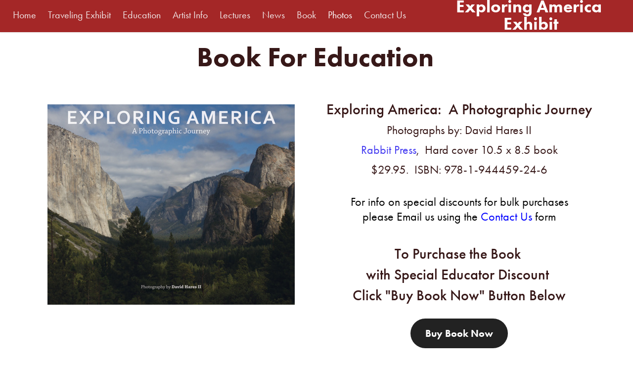

--- FILE ---
content_type: text/html; charset=utf-8
request_url: https://exploringamericaexhibit.com/book-ed
body_size: 7172
content:
<!DOCTYPE HTML>
<html lang="en-US">
<head>
  <meta charset="UTF-8" />
  <meta name="viewport" content="width=device-width, initial-scale=1" />
      <meta name="keywords"  content="Exploring America,Traveling Exhibit,David Hares II,National Parks,National Park Exhiibit,Exploring America Exhibit,NPS,Education,Education National Parks,Exploring America Book,Photography Exhibit,Journey,Traveling Museum Exhibit,Traveling Photography Exhibit,Rabbit Press,Photography,RabbitPress.org,Rabbit Press Publishing,Hares Photography,HaresPhotography.com,National Parks Book,Exploring America: A,Photographic Journey,Exploring America: Journey,Photographic Journey." />
      <meta name="description"  content="Traveling Exhibit: Photographs of Americas National Parks and Places in Between." />
      <meta name="twitter:card"  content="summary_large_image" />
      <meta name="twitter:site"  content="@AdobePortfolio" />
      <meta  property="og:title" content="Exploring America Exhibit - Book For Education" />
      <meta  property="og:description" content="Traveling Exhibit: Photographs of Americas National Parks and Places in Between." />
      <meta  property="og:image" content="https://cdn.myportfolio.com/67014ffc-3d75-48cb-9788-0f53705b400a/a1a87dbc-dbf5-4c99-a301-aca071bd6185_rw_600.jpg?h=708fb82c7c71cd485bc974eddabd0563" />
        <link rel="icon" href="https://cdn.myportfolio.com/67014ffc-3d75-48cb-9788-0f53705b400a/5122e9b4-932a-4119-ae2d-2164b77c7745_carw_1x1x32.jpg?h=883238c61194e75443380a6161002902" />
        <link rel="apple-touch-icon" href="https://cdn.myportfolio.com/67014ffc-3d75-48cb-9788-0f53705b400a/ebc0e2fd-bb78-4b5e-848f-840cc91c5c70_carw_1x1x180.jpg?h=788a74aef5ebe5f1f486e012b4dbe5bf" />
      <link rel="stylesheet" href="/dist/css/main.css" type="text/css" />
      <link rel="stylesheet" href="https://cdn.myportfolio.com/67014ffc-3d75-48cb-9788-0f53705b400a/14e8c5e4c4241936d8e416871bb49e5d1738864659.css?h=b8dd270a726ca8e5920c4b8c50ab1317" type="text/css" />
    <link rel="canonical" href="https://exploringamericaexhibit.com/book-ed" />
      <title>Exploring America Exhibit - Book For Education</title>
    <script type="text/javascript" src="//use.typekit.net/ik/[base64].js?cb=8dae7d4d979f383d5ca1dd118e49b6878a07c580" async onload="
    try {
      window.Typekit.load();
    } catch (e) {
      console.warn('Typekit not loaded.');
    }
    "></script>
</head>
  <body class="transition-enabled">  <div class='page-background-video page-background-video-with-panel'>
  </div>
  <div class="js-responsive-nav">
    <div class="responsive-nav">
      <div class="close-responsive-click-area js-close-responsive-nav">
        <div class="close-responsive-button"></div>
      </div>
          <nav class="nav-container" data-hover-hint="nav" data-hover-hint-placement="bottom-start">
      <div class="page-title">
        <a href="/home" >Home</a>
      </div>
                <div class="gallery-title"><a href="/traveling-exhibit" >Traveling Exhibit</a></div>
      <div class="page-title">
        <a href="/education" >Education</a>
      </div>
      <div class="page-title">
        <a href="/david-hares-ii" >Artist Info</a>
      </div>
      <div class="page-title">
        <a href="/lectures" >Lectures</a>
      </div>
                <div class="gallery-title"><a href="/news" >News</a></div>
      <div class="page-title">
        <a href="/book" >Book</a>
      </div>
      <div class="link-title">
        <a href="https://www.haresphotography.com/" target="_blank">Photos</a>
      </div>
      <div class="page-title">
        <a href="/contact-us" >Contact Us</a>
      </div>
          </nav>
    </div>
  </div>
    <header class="site-header js-site-header  js-fixed-nav" data-context="theme.nav" data-hover-hint="nav" data-hover-hint-placement="top-start">
        <nav class="nav-container" data-hover-hint="nav" data-hover-hint-placement="bottom-start">
      <div class="page-title">
        <a href="/home" >Home</a>
      </div>
                <div class="gallery-title"><a href="/traveling-exhibit" >Traveling Exhibit</a></div>
      <div class="page-title">
        <a href="/education" >Education</a>
      </div>
      <div class="page-title">
        <a href="/david-hares-ii" >Artist Info</a>
      </div>
      <div class="page-title">
        <a href="/lectures" >Lectures</a>
      </div>
                <div class="gallery-title"><a href="/news" >News</a></div>
      <div class="page-title">
        <a href="/book" >Book</a>
      </div>
      <div class="link-title">
        <a href="https://www.haresphotography.com/" target="_blank">Photos</a>
      </div>
      <div class="page-title">
        <a href="/contact-us" >Contact Us</a>
      </div>
        </nav>
        <div class="logo-wrap" data-context="theme.logo.header" data-hover-hint="logo" data-hover-hint-placement="bottom-start">
          <div class="logo e2e-site-logo-text logo-text  ">
                <a href="/home" class="preserve-whitespace">Exploring America Exhibit</a>

          </div>
        </div>
        <div class="hamburger-click-area js-hamburger">
          <div class="hamburger">
            <i></i>
            <i></i>
            <i></i>
          </div>
        </div>
    </header>
    <div class="header-placeholder"></div>
  <div class="site-wrap cfix js-site-wrap">
    <div class="site-container">
      <div class="site-content e2e-site-content">
        <main>
  <div class="page-container" data-context="page.page.container" data-hover-hint="pageContainer">
    <section class="page standard-modules">
      <div class="page-content js-page-content" data-context="pages" data-identity="id:p5e81ef91376ffcc45d1155180c2af36d56d46ff4430b02c979dff">
        <div id="project-canvas" class="js-project-modules modules content">
          <div id="project-modules">
              
              
              
              
              
              <div class="project-module module text project-module-text align- js-project-module e2e-site-project-module-text" style="padding-top: 20px;
padding-bottom: 20px;
  width: 100%;
  max-width: 800px;
  float: center;
  clear: both;
">
  <div class="rich-text js-text-editable module-text"><div class="texteditor-inline-lineheight" style="line-height:60px;"><span class="texteditor-inline-fontsize" style="font-size:55px;"><span style="font-family:ftnk;font-weight:700;">Book For Education</span></span></div></div>
</div>

              
              
              
              
              
              
              
              
              
              
              
              
              
              <div class="project-module module tree project-module-tree js-js-project-module e2e-site-project-module-tree" >
  <div class="tree-wrapper valign-top">
      <div class="tree-child-wrapper" style="flex: 1">
        
        <div class="project-module module image project-module-image js-js-project-module"  style="padding-top: 25px;
padding-bottom: 0px;
  width: 100%;
  float: center;
  clear: both;
">

  
    <a class="js-editable-link" href="https://www.paypal.com/cgi-bin/webscr?cmd=_s-xclick&amp;hosted_button_id=VQ56LNR9NCY7W" rel="external" target="_blank">
     <div class="js-lightbox" data-src="https://cdn.myportfolio.com/67014ffc-3d75-48cb-9788-0f53705b400a/bc3d9080-e1a9-40dc-990a-20a4c8db068d.jpg?h=3b90d44c3d58792935885075b2cd5306">
           <img
             class="js-lazy e2e-site-project-module-image"
             src="[data-uri]"
             data-src="https://cdn.myportfolio.com/67014ffc-3d75-48cb-9788-0f53705b400a/bc3d9080-e1a9-40dc-990a-20a4c8db068d_rw_600.jpg?h=3807504f7c43d4ddb800517e81053626"
             data-srcset="https://cdn.myportfolio.com/67014ffc-3d75-48cb-9788-0f53705b400a/bc3d9080-e1a9-40dc-990a-20a4c8db068d_rw_600.jpg?h=3807504f7c43d4ddb800517e81053626 500w,"
             data-sizes="(max-width: 500px) 100vw, 500px"
             width="500"
             height="0"
             style="padding-bottom: 81%; background: rgba(0, 0, 0, 0.03)"
             
           >
     </div>
    </a>
  

  

</div>

        
        
        
        
        
        
        
      </div>
      <div class="tree-child-wrapper" style="flex: 1">
        
        
        
        
        
        <div class="project-module module text project-module-text align- js-project-module e2e-site-project-module-text" style="padding-top: 20px;
padding-bottom: 0px;
  width: 100%;
  max-width: 800px;
  float: center;
  clear: both;
">
  <div class="rich-text js-text-editable module-text"><div><span style="font-size:30px;" class="texteditor-inline-fontsize"><span style="font-family:ftnk; font-weight:500;">Exploring America:  A Photographic Journey</span></span></div><div>Photographs by: David Hares II</div><div><a href="http://rabbitpress.org/" target="_blank">Rabbit Press</a>,  Hard cover 10.5 x 8.5 book</div><div>$29.95.  ISBN: 978-1-944459-24-6</div><div style="line-height:20px;" class="texteditor-inline-lineheight"><br></div><div><div style="line-height:20px;" class="texteditor-inline-lineheight"><span style="display:none;"> </span><span style="font-size:24px;"><span style="color:#000000;" class="texteditor-inline-color">For info on special discounts for bulk purchases</span></span></div><div style="line-height:20px;" class="texteditor-inline-lineheight"><span style="font-size:24px;"><span style="color:#000000;" class="texteditor-inline-color">please Email us using the </span><span style="color:#0000ff;" class="texteditor-inline-color"><a href="/contact-us" target="_self" data-selected-page-id="p5e7f594dee0cd892f66b10fa2a77e4e1daf444b4e7f27e4cbd4c3">Contact</a> Us</span><span style="color:#000000;" class="texteditor-inline-color"><a href="/contact-us" target="_self" data-selected-page-id="p5e7f594dee0cd892f66b10fa2a77e4e1daf444b4e7f27e4cbd4c3"> </a>form</span></span><span style="display:none;"> </span></div></div><div style="line-height:20px;" class="texteditor-inline-lineheight"><br></div><div><span style="font-family:ftnk; font-weight:500;"><span style="font-size:30px;" class="texteditor-inline-fontsize">To Purchase the Book </span></span></div><div><span style="font-family:ftnk; font-weight:500;"><span style="font-size:30px;" class="texteditor-inline-fontsize">with Special Educator Discount </span></span></div><div><span style="font-family:ftnk; font-weight:500;"><span style="font-size:30px;" class="texteditor-inline-fontsize">Click "Buy Book Now" Button Below</span></span></div></div>
</div>

        
        
        
      </div>
  </div>
</div>

              
              
              
              
              
              
              
              
              
              <div class="project-module module tree project-module-tree js-js-project-module e2e-site-project-module-tree" >
  <div class="tree-wrapper valign-top">
      <div class="tree-child-wrapper" style="flex: 1">
        
        
        
        
        
        <div class="project-module module text project-module-text align- js-project-module e2e-site-project-module-text">
  <div class="rich-text js-text-editable module-text"><div>     </div></div>
</div>

        
        
        
      </div>
      <div class="tree-child-wrapper" style="flex: 1">
        <div class="js-project-module project-module module button project-module-button" data-id="m5e838c3841be37248bb531cc46cbe552a306c82bd5c3e3794babb"  style=" padding-top: px;
padding-bottom: px;
">
    <div class="button-container" style="">
      
      <a href="https://www.paypal.com/cgi-bin/webscr?cmd=_s-xclick&amp;hosted_button_id=VQ56LNR9NCY7W" target="_blank" class="button-module preserve-whitespace--nowrap">Buy Book Now</a>
    </div>
</div>

        
        
        
        
        
        
        
        
      </div>
  </div>
</div>

              
              
              
              
              
              <div class="project-module module text project-module-text align- js-project-module e2e-site-project-module-text" style="padding-top: 20px;
padding-bottom: 20px;
  width: 100%;
  max-width: 800px;
  float: center;
  clear: both;
">
  <div class="rich-text js-text-editable module-text"><div><span style="font-family:ftnk; font-weight:500;"><span style="font-size:30px;" class="texteditor-inline-fontsize"></span></span><span style="font-family:ftnk;font-weight:500;"><span class="texteditor-inline-fontsize" style="font-size:30px;">The book "</span></span><span style="font-family:ftnk;font-style:italic;font-weight:500;"><span class="texteditor-inline-fontsize" style="font-size:30px;"><a href="/book-f" target="_self" data-selected-page-id="p5e80ce90118ddac6288fa93f2f7395149a90e40994868f826d8b0">Exploring America: a Photographic Journey</a></span></span><span style="font-family:ftnk;font-weight:500;"><span class="texteditor-inline-fontsize" style="font-size:30px;">" compliments and contains many of the photographs from the Exploring America Exhibit.</span></span><span style="font-family:ftnk; font-weight:500;"><span style="font-size:30px;" class="texteditor-inline-fontsize"></span></span></div></div>
</div>

              
              
              
              
              
              
              
              
              
              <div class="project-module module text project-module-text align- js-project-module e2e-site-project-module-text" style="padding-top: 20px;
padding-bottom: 0px;
  width: 100%;
  max-width: 800px;
  float: center;
  clear: both;
">
  <div class="rich-text js-text-editable module-text"><div><span class="texteditor-inline-color" style="color:#a42727;"><span style="font-family:ftnk;font-weight:500;"><span class="texteditor-inline-fontsize" style="font-size:30px;">Sample Pages from the "Exploring America" book are below:</span></span></span>​​​​​​​<br></div></div>
</div>

              
              
              
              
              
              
              
              
              
              
              
              <div class="project-module module media_collection project-module-media_collection" data-id="m5e8a4a2bc6655ad2de9a58501228f19744d9346940db84e9a5015"  style="padding-top: px;
padding-bottom: px;
">
  <div class="grid--main js-grid-main" data-grid-max-images="
  ">
    <div class="grid__item-container js-grid-item-container" data-flex-grow="322.2009569378" style="width:322.2009569378px; flex-grow:322.2009569378;" data-width="1813" data-height="1463">
      <script type="text/html" class="js-lightbox-slide-content">
        <div class="grid__image-wrapper">
          <img src="https://cdn.myportfolio.com/67014ffc-3d75-48cb-9788-0f53705b400a/a1a87dbc-dbf5-4c99-a301-aca071bd6185_rw_1920.jpg?h=3c1d2cad3b952a1efb57e3e9a3087426" srcset="https://cdn.myportfolio.com/67014ffc-3d75-48cb-9788-0f53705b400a/a1a87dbc-dbf5-4c99-a301-aca071bd6185_rw_600.jpg?h=708fb82c7c71cd485bc974eddabd0563 600w,https://cdn.myportfolio.com/67014ffc-3d75-48cb-9788-0f53705b400a/a1a87dbc-dbf5-4c99-a301-aca071bd6185_rw_1200.jpg?h=de736e18496b129275c3a0b0e8e36507 1200w,https://cdn.myportfolio.com/67014ffc-3d75-48cb-9788-0f53705b400a/a1a87dbc-dbf5-4c99-a301-aca071bd6185_rw_1920.jpg?h=3c1d2cad3b952a1efb57e3e9a3087426 1813w,"  sizes="(max-width: 1813px) 100vw, 1813px">
        <div>
      </script>
      <img
        class="grid__item-image js-grid__item-image grid__item-image-lazy js-lazy"
        src="[data-uri]"
        
        data-src="https://cdn.myportfolio.com/67014ffc-3d75-48cb-9788-0f53705b400a/a1a87dbc-dbf5-4c99-a301-aca071bd6185_rw_1920.jpg?h=3c1d2cad3b952a1efb57e3e9a3087426"
        data-srcset="https://cdn.myportfolio.com/67014ffc-3d75-48cb-9788-0f53705b400a/a1a87dbc-dbf5-4c99-a301-aca071bd6185_rw_600.jpg?h=708fb82c7c71cd485bc974eddabd0563 600w,https://cdn.myportfolio.com/67014ffc-3d75-48cb-9788-0f53705b400a/a1a87dbc-dbf5-4c99-a301-aca071bd6185_rw_1200.jpg?h=de736e18496b129275c3a0b0e8e36507 1200w,https://cdn.myportfolio.com/67014ffc-3d75-48cb-9788-0f53705b400a/a1a87dbc-dbf5-4c99-a301-aca071bd6185_rw_1920.jpg?h=3c1d2cad3b952a1efb57e3e9a3087426 1813w,"
      >
      <span class="grid__item-filler" style="padding-bottom:80.694980694981%;"></span>
    </div>
    <div class="grid__item-container js-grid-item-container" data-flex-grow="321.17647058824" style="width:321.17647058824px; flex-grow:321.17647058824;" data-width="1920" data-height="1554">
      <script type="text/html" class="js-lightbox-slide-content">
        <div class="grid__image-wrapper">
          <img src="https://cdn.myportfolio.com/67014ffc-3d75-48cb-9788-0f53705b400a/0bb5da36-66ba-45ea-87bd-4081a5097832_rw_1920.jpg?h=c78ce40bdebb420c1047aae49bafafc7" srcset="https://cdn.myportfolio.com/67014ffc-3d75-48cb-9788-0f53705b400a/0bb5da36-66ba-45ea-87bd-4081a5097832_rw_600.jpg?h=4362a93adde912a05ae9e774b39f774a 600w,https://cdn.myportfolio.com/67014ffc-3d75-48cb-9788-0f53705b400a/0bb5da36-66ba-45ea-87bd-4081a5097832_rw_1200.jpg?h=1f560e96944e672d9014c67715998001 1200w,https://cdn.myportfolio.com/67014ffc-3d75-48cb-9788-0f53705b400a/0bb5da36-66ba-45ea-87bd-4081a5097832_rw_1920.jpg?h=c78ce40bdebb420c1047aae49bafafc7 1920w,"  sizes="(max-width: 1920px) 100vw, 1920px">
        <div>
      </script>
      <img
        class="grid__item-image js-grid__item-image grid__item-image-lazy js-lazy"
        src="[data-uri]"
        
        data-src="https://cdn.myportfolio.com/67014ffc-3d75-48cb-9788-0f53705b400a/0bb5da36-66ba-45ea-87bd-4081a5097832_rw_1920.jpg?h=c78ce40bdebb420c1047aae49bafafc7"
        data-srcset="https://cdn.myportfolio.com/67014ffc-3d75-48cb-9788-0f53705b400a/0bb5da36-66ba-45ea-87bd-4081a5097832_rw_600.jpg?h=4362a93adde912a05ae9e774b39f774a 600w,https://cdn.myportfolio.com/67014ffc-3d75-48cb-9788-0f53705b400a/0bb5da36-66ba-45ea-87bd-4081a5097832_rw_1200.jpg?h=1f560e96944e672d9014c67715998001 1200w,https://cdn.myportfolio.com/67014ffc-3d75-48cb-9788-0f53705b400a/0bb5da36-66ba-45ea-87bd-4081a5097832_rw_1920.jpg?h=c78ce40bdebb420c1047aae49bafafc7 1920w,"
      >
      <span class="grid__item-filler" style="padding-bottom:80.952380952381%;"></span>
    </div>
    <div class="grid__item-container js-grid-item-container" data-flex-grow="321.17647058824" style="width:321.17647058824px; flex-grow:321.17647058824;" data-width="1920" data-height="1554">
      <script type="text/html" class="js-lightbox-slide-content">
        <div class="grid__image-wrapper">
          <img src="https://cdn.myportfolio.com/67014ffc-3d75-48cb-9788-0f53705b400a/fb38e453-5ae6-4625-b63a-2381c2adbbe1_rw_1920.jpg?h=e1fdafc2bf3d0229c4ce429464a66cbf" srcset="https://cdn.myportfolio.com/67014ffc-3d75-48cb-9788-0f53705b400a/fb38e453-5ae6-4625-b63a-2381c2adbbe1_rw_600.jpg?h=0166678d1ad35df2c45edfc894a1324e 600w,https://cdn.myportfolio.com/67014ffc-3d75-48cb-9788-0f53705b400a/fb38e453-5ae6-4625-b63a-2381c2adbbe1_rw_1200.jpg?h=967d6f38d4c484f1496150055133ece7 1200w,https://cdn.myportfolio.com/67014ffc-3d75-48cb-9788-0f53705b400a/fb38e453-5ae6-4625-b63a-2381c2adbbe1_rw_1920.jpg?h=e1fdafc2bf3d0229c4ce429464a66cbf 1920w,"  sizes="(max-width: 1920px) 100vw, 1920px">
        <div>
      </script>
      <img
        class="grid__item-image js-grid__item-image grid__item-image-lazy js-lazy"
        src="[data-uri]"
        
        data-src="https://cdn.myportfolio.com/67014ffc-3d75-48cb-9788-0f53705b400a/fb38e453-5ae6-4625-b63a-2381c2adbbe1_rw_1920.jpg?h=e1fdafc2bf3d0229c4ce429464a66cbf"
        data-srcset="https://cdn.myportfolio.com/67014ffc-3d75-48cb-9788-0f53705b400a/fb38e453-5ae6-4625-b63a-2381c2adbbe1_rw_600.jpg?h=0166678d1ad35df2c45edfc894a1324e 600w,https://cdn.myportfolio.com/67014ffc-3d75-48cb-9788-0f53705b400a/fb38e453-5ae6-4625-b63a-2381c2adbbe1_rw_1200.jpg?h=967d6f38d4c484f1496150055133ece7 1200w,https://cdn.myportfolio.com/67014ffc-3d75-48cb-9788-0f53705b400a/fb38e453-5ae6-4625-b63a-2381c2adbbe1_rw_1920.jpg?h=e1fdafc2bf3d0229c4ce429464a66cbf 1920w,"
      >
      <span class="grid__item-filler" style="padding-bottom:80.952380952381%;"></span>
    </div>
    <div class="grid__item-container js-grid-item-container" data-flex-grow="321.17647058824" style="width:321.17647058824px; flex-grow:321.17647058824;" data-width="1920" data-height="1554">
      <script type="text/html" class="js-lightbox-slide-content">
        <div class="grid__image-wrapper">
          <img src="https://cdn.myportfolio.com/67014ffc-3d75-48cb-9788-0f53705b400a/2287b725-1c77-4b9a-a0b5-d80d3907f110_rw_1920.jpg?h=c10f33def2edffcb882f967589dd78ae" srcset="https://cdn.myportfolio.com/67014ffc-3d75-48cb-9788-0f53705b400a/2287b725-1c77-4b9a-a0b5-d80d3907f110_rw_600.jpg?h=ded6b2c47f9dccda76a0e91104cc18ae 600w,https://cdn.myportfolio.com/67014ffc-3d75-48cb-9788-0f53705b400a/2287b725-1c77-4b9a-a0b5-d80d3907f110_rw_1200.jpg?h=0276b1f97adf0a2feff8ff6c81b29112 1200w,https://cdn.myportfolio.com/67014ffc-3d75-48cb-9788-0f53705b400a/2287b725-1c77-4b9a-a0b5-d80d3907f110_rw_1920.jpg?h=c10f33def2edffcb882f967589dd78ae 1920w,"  sizes="(max-width: 1920px) 100vw, 1920px">
        <div>
      </script>
      <img
        class="grid__item-image js-grid__item-image grid__item-image-lazy js-lazy"
        src="[data-uri]"
        
        data-src="https://cdn.myportfolio.com/67014ffc-3d75-48cb-9788-0f53705b400a/2287b725-1c77-4b9a-a0b5-d80d3907f110_rw_1920.jpg?h=c10f33def2edffcb882f967589dd78ae"
        data-srcset="https://cdn.myportfolio.com/67014ffc-3d75-48cb-9788-0f53705b400a/2287b725-1c77-4b9a-a0b5-d80d3907f110_rw_600.jpg?h=ded6b2c47f9dccda76a0e91104cc18ae 600w,https://cdn.myportfolio.com/67014ffc-3d75-48cb-9788-0f53705b400a/2287b725-1c77-4b9a-a0b5-d80d3907f110_rw_1200.jpg?h=0276b1f97adf0a2feff8ff6c81b29112 1200w,https://cdn.myportfolio.com/67014ffc-3d75-48cb-9788-0f53705b400a/2287b725-1c77-4b9a-a0b5-d80d3907f110_rw_1920.jpg?h=c10f33def2edffcb882f967589dd78ae 1920w,"
      >
      <span class="grid__item-filler" style="padding-bottom:80.952380952381%;"></span>
    </div>
    <div class="grid__item-container js-grid-item-container" data-flex-grow="321.17647058824" style="width:321.17647058824px; flex-grow:321.17647058824;" data-width="1920" data-height="1554">
      <script type="text/html" class="js-lightbox-slide-content">
        <div class="grid__image-wrapper">
          <img src="https://cdn.myportfolio.com/67014ffc-3d75-48cb-9788-0f53705b400a/de8230b3-f053-4abd-ac1b-4bbc7f60e891_rw_1920.jpg?h=d896e8726a11fe72429e3ad087cc93c8" srcset="https://cdn.myportfolio.com/67014ffc-3d75-48cb-9788-0f53705b400a/de8230b3-f053-4abd-ac1b-4bbc7f60e891_rw_600.jpg?h=a88d13ea6d3cf32ca5a314564ddd99f5 600w,https://cdn.myportfolio.com/67014ffc-3d75-48cb-9788-0f53705b400a/de8230b3-f053-4abd-ac1b-4bbc7f60e891_rw_1200.jpg?h=44f1b4e65b6f1645afb2467527eb91dc 1200w,https://cdn.myportfolio.com/67014ffc-3d75-48cb-9788-0f53705b400a/de8230b3-f053-4abd-ac1b-4bbc7f60e891_rw_1920.jpg?h=d896e8726a11fe72429e3ad087cc93c8 1920w,"  sizes="(max-width: 1920px) 100vw, 1920px">
        <div>
      </script>
      <img
        class="grid__item-image js-grid__item-image grid__item-image-lazy js-lazy"
        src="[data-uri]"
        
        data-src="https://cdn.myportfolio.com/67014ffc-3d75-48cb-9788-0f53705b400a/de8230b3-f053-4abd-ac1b-4bbc7f60e891_rw_1920.jpg?h=d896e8726a11fe72429e3ad087cc93c8"
        data-srcset="https://cdn.myportfolio.com/67014ffc-3d75-48cb-9788-0f53705b400a/de8230b3-f053-4abd-ac1b-4bbc7f60e891_rw_600.jpg?h=a88d13ea6d3cf32ca5a314564ddd99f5 600w,https://cdn.myportfolio.com/67014ffc-3d75-48cb-9788-0f53705b400a/de8230b3-f053-4abd-ac1b-4bbc7f60e891_rw_1200.jpg?h=44f1b4e65b6f1645afb2467527eb91dc 1200w,https://cdn.myportfolio.com/67014ffc-3d75-48cb-9788-0f53705b400a/de8230b3-f053-4abd-ac1b-4bbc7f60e891_rw_1920.jpg?h=d896e8726a11fe72429e3ad087cc93c8 1920w,"
      >
      <span class="grid__item-filler" style="padding-bottom:80.952380952381%;"></span>
    </div>
    <div class="grid__item-container js-grid-item-container" data-flex-grow="321.17647058824" style="width:321.17647058824px; flex-grow:321.17647058824;" data-width="1920" data-height="1554">
      <script type="text/html" class="js-lightbox-slide-content">
        <div class="grid__image-wrapper">
          <img src="https://cdn.myportfolio.com/67014ffc-3d75-48cb-9788-0f53705b400a/133d640e-daca-4a12-9b29-9109ef5e7df0_rw_1920.jpg?h=f104ed25864e39b8e3e95208af3f399b" srcset="https://cdn.myportfolio.com/67014ffc-3d75-48cb-9788-0f53705b400a/133d640e-daca-4a12-9b29-9109ef5e7df0_rw_600.jpg?h=f484fc5a1726dc6850fc57044ce8976d 600w,https://cdn.myportfolio.com/67014ffc-3d75-48cb-9788-0f53705b400a/133d640e-daca-4a12-9b29-9109ef5e7df0_rw_1200.jpg?h=5d1c3e5b0f35ab049bc38e02702cb2f5 1200w,https://cdn.myportfolio.com/67014ffc-3d75-48cb-9788-0f53705b400a/133d640e-daca-4a12-9b29-9109ef5e7df0_rw_1920.jpg?h=f104ed25864e39b8e3e95208af3f399b 1920w,"  sizes="(max-width: 1920px) 100vw, 1920px">
        <div>
      </script>
      <img
        class="grid__item-image js-grid__item-image grid__item-image-lazy js-lazy"
        src="[data-uri]"
        
        data-src="https://cdn.myportfolio.com/67014ffc-3d75-48cb-9788-0f53705b400a/133d640e-daca-4a12-9b29-9109ef5e7df0_rw_1920.jpg?h=f104ed25864e39b8e3e95208af3f399b"
        data-srcset="https://cdn.myportfolio.com/67014ffc-3d75-48cb-9788-0f53705b400a/133d640e-daca-4a12-9b29-9109ef5e7df0_rw_600.jpg?h=f484fc5a1726dc6850fc57044ce8976d 600w,https://cdn.myportfolio.com/67014ffc-3d75-48cb-9788-0f53705b400a/133d640e-daca-4a12-9b29-9109ef5e7df0_rw_1200.jpg?h=5d1c3e5b0f35ab049bc38e02702cb2f5 1200w,https://cdn.myportfolio.com/67014ffc-3d75-48cb-9788-0f53705b400a/133d640e-daca-4a12-9b29-9109ef5e7df0_rw_1920.jpg?h=f104ed25864e39b8e3e95208af3f399b 1920w,"
      >
      <span class="grid__item-filler" style="padding-bottom:80.952380952381%;"></span>
    </div>
    <div class="js-grid-spacer"></div>
  </div>
</div>

              
              
              
              
              
              
              
              <div class="project-module module text project-module-text align- js-project-module e2e-site-project-module-text" style="padding-top: 20px;
padding-bottom: 20px;
  width: 100%;
  max-width: 1000px;
  float: center;
  clear: both;
">
  <div class="rich-text js-text-editable module-text"><div><span style="font-size:30px;" class="texteditor-inline-fontsize"><span style="font-family:ftnk; font-weight:500;">Review:</span></span></div><div><span style="font-size:28px;" class="texteditor-inline-fontsize"><span style="font-family:ftnk; font-style:italic; font-weight:400;">"Looking through the photographs is somewhat of an emotional experience.  You have absolutely captured the images of the places that I love so much from my travels.  We visited many of the scenes and have fond memories.  Your wonderful photographs allow us to revisit and recall those times."</span>  -- David Norrish</span></div></div>
</div>

              
              
              
              
          </div>
        </div>
      </div>
    </section>
        <section class="back-to-top" data-hover-hint="backToTop">
          <a href="#"><span class="arrow">&uarr;</span><span class="preserve-whitespace">Back to Top</span></a>
        </section>
        <a class="back-to-top-fixed js-back-to-top back-to-top-fixed-with-panel" data-hover-hint="backToTop" data-hover-hint-placement="top-start" href="#">
          <svg version="1.1" id="Layer_1" xmlns="http://www.w3.org/2000/svg" xmlns:xlink="http://www.w3.org/1999/xlink" x="0px" y="0px"
           viewBox="0 0 26 26" style="enable-background:new 0 0 26 26;" xml:space="preserve" class="icon icon-back-to-top">
          <g>
            <path d="M13.8,1.3L21.6,9c0.1,0.1,0.1,0.3,0.2,0.4c0.1,0.1,0.1,0.3,0.1,0.4s0,0.3-0.1,0.4c-0.1,0.1-0.1,0.3-0.3,0.4
              c-0.1,0.1-0.2,0.2-0.4,0.3c-0.2,0.1-0.3,0.1-0.4,0.1c-0.1,0-0.3,0-0.4-0.1c-0.2-0.1-0.3-0.2-0.4-0.3L14.2,5l0,19.1
              c0,0.2-0.1,0.3-0.1,0.5c0,0.1-0.1,0.3-0.3,0.4c-0.1,0.1-0.2,0.2-0.4,0.3c-0.1,0.1-0.3,0.1-0.5,0.1c-0.1,0-0.3,0-0.4-0.1
              c-0.1-0.1-0.3-0.1-0.4-0.3c-0.1-0.1-0.2-0.2-0.3-0.4c-0.1-0.1-0.1-0.3-0.1-0.5l0-19.1l-5.7,5.7C6,10.8,5.8,10.9,5.7,11
              c-0.1,0.1-0.3,0.1-0.4,0.1c-0.2,0-0.3,0-0.4-0.1c-0.1-0.1-0.3-0.2-0.4-0.3c-0.1-0.1-0.1-0.2-0.2-0.4C4.1,10.2,4,10.1,4.1,9.9
              c0-0.1,0-0.3,0.1-0.4c0-0.1,0.1-0.3,0.3-0.4l7.7-7.8c0.1,0,0.2-0.1,0.2-0.1c0,0,0.1-0.1,0.2-0.1c0.1,0,0.2,0,0.2-0.1
              c0.1,0,0.1,0,0.2,0c0,0,0.1,0,0.2,0c0.1,0,0.2,0,0.2,0.1c0.1,0,0.1,0.1,0.2,0.1C13.7,1.2,13.8,1.2,13.8,1.3z"/>
          </g>
          </svg>
        </a>
  </div>
              <footer class="site-footer" data-hover-hint="footer">
                  <div class="social pf-footer-social" data-context="theme.footer" data-hover-hint="footerSocialIcons">
                    <ul>
                            <li>
                              <a href="https://www.facebook.com/profile.php?id=100004811179506" target="_blank">
                                <svg xmlns="http://www.w3.org/2000/svg" xmlns:xlink="http://www.w3.org/1999/xlink" version="1.1" x="0px" y="0px" viewBox="0 0 30 24" xml:space="preserve" class="icon"><path d="M16.21 20h-3.26v-8h-1.63V9.24h1.63V7.59c0-2.25 0.92-3.59 3.53-3.59h2.17v2.76H17.3 c-1.02 0-1.08 0.39-1.08 1.11l0 1.38h2.46L18.38 12h-2.17V20z"/></svg>
                              </a>
                            </li>
                            <li>
                              <a href="https://www.instagram.com/haresphoto/" target="_blank">
                                <svg version="1.1" id="Layer_1" xmlns="http://www.w3.org/2000/svg" xmlns:xlink="http://www.w3.org/1999/xlink" viewBox="0 0 30 24" style="enable-background:new 0 0 30 24;" xml:space="preserve" class="icon">
                                <g>
                                  <path d="M15,5.4c2.1,0,2.4,0,3.2,0c0.8,0,1.2,0.2,1.5,0.3c0.4,0.1,0.6,0.3,0.9,0.6c0.3,0.3,0.5,0.5,0.6,0.9
                                    c0.1,0.3,0.2,0.7,0.3,1.5c0,0.8,0,1.1,0,3.2s0,2.4,0,3.2c0,0.8-0.2,1.2-0.3,1.5c-0.1,0.4-0.3,0.6-0.6,0.9c-0.3,0.3-0.5,0.5-0.9,0.6
                                    c-0.3,0.1-0.7,0.2-1.5,0.3c-0.8,0-1.1,0-3.2,0s-2.4,0-3.2,0c-0.8,0-1.2-0.2-1.5-0.3c-0.4-0.1-0.6-0.3-0.9-0.6
                                    c-0.3-0.3-0.5-0.5-0.6-0.9c-0.1-0.3-0.2-0.7-0.3-1.5c0-0.8,0-1.1,0-3.2s0-2.4,0-3.2c0-0.8,0.2-1.2,0.3-1.5c0.1-0.4,0.3-0.6,0.6-0.9
                                    c0.3-0.3,0.5-0.5,0.9-0.6c0.3-0.1,0.7-0.2,1.5-0.3C12.6,5.4,12.9,5.4,15,5.4 M15,4c-2.2,0-2.4,0-3.3,0c-0.9,0-1.4,0.2-1.9,0.4
                                    c-0.5,0.2-1,0.5-1.4,0.9C7.9,5.8,7.6,6.2,7.4,6.8C7.2,7.3,7.1,7.9,7,8.7C7,9.6,7,9.8,7,12s0,2.4,0,3.3c0,0.9,0.2,1.4,0.4,1.9
                                    c0.2,0.5,0.5,1,0.9,1.4c0.4,0.4,0.9,0.7,1.4,0.9c0.5,0.2,1.1,0.3,1.9,0.4c0.9,0,1.1,0,3.3,0s2.4,0,3.3,0c0.9,0,1.4-0.2,1.9-0.4
                                    c0.5-0.2,1-0.5,1.4-0.9c0.4-0.4,0.7-0.9,0.9-1.4c0.2-0.5,0.3-1.1,0.4-1.9c0-0.9,0-1.1,0-3.3s0-2.4,0-3.3c0-0.9-0.2-1.4-0.4-1.9
                                    c-0.2-0.5-0.5-1-0.9-1.4c-0.4-0.4-0.9-0.7-1.4-0.9c-0.5-0.2-1.1-0.3-1.9-0.4C17.4,4,17.2,4,15,4L15,4L15,4z"/>
                                  <path d="M15,7.9c-2.3,0-4.1,1.8-4.1,4.1s1.8,4.1,4.1,4.1s4.1-1.8,4.1-4.1S17.3,7.9,15,7.9L15,7.9z M15,14.7c-1.5,0-2.7-1.2-2.7-2.7
                                    c0-1.5,1.2-2.7,2.7-2.7s2.7,1.2,2.7,2.7C17.7,13.5,16.5,14.7,15,14.7L15,14.7z"/>
                                  <path d="M20.2,7.7c0,0.5-0.4,1-1,1s-1-0.4-1-1s0.4-1,1-1S20.2,7.2,20.2,7.7L20.2,7.7z"/>
                                </g>
                                </svg>
                              </a>
                            </li>
                            <li>
                              <a href="https://www.youtube.com/channel/UC75BaehAsYSBfJ-hzz4rqxA" target="_blank">
                                <svg xmlns="http://www.w3.org/2000/svg" xmlns:xlink="http://www.w3.org/1999/xlink" version="1.1" id="Layer_1" viewBox="0 0 30 24" xml:space="preserve" class="icon"><path d="M26.15 16.54c0 0-0.22 1.57-0.9 2.26c-0.87 0.91-1.84 0.91-2.28 0.96C19.78 20 15 20 15 20 s-5.91-0.05-7.74-0.23c-0.51-0.09-1.64-0.07-2.51-0.97c-0.68-0.69-0.91-2.26-0.91-2.26s-0.23-1.84-0.23-3.68v-1.73 c0-1.84 0.23-3.68 0.23-3.68s0.22-1.57 0.91-2.26c0.87-0.91 1.83-0.91 2.28-0.96C10.22 4 15 4 15 4H15c0 0 4.8 0 8 0.2 c0.44 0.1 1.4 0.1 2.3 0.96c0.68 0.7 0.9 2.3 0.9 2.26s0.23 1.8 0.2 3.68v1.73C26.38 14.7 26.1 16.5 26.1 16.54z M12.65 8.56l0 6.39l6.15-3.18L12.65 8.56z"/></svg>
                              </a>
                            </li>
                            <li>
                              <a href="http://haresphotography.blogspot.com/" target="_blank">
                                <svg version="1.1" id="Layer_1" xmlns="http://www.w3.org/2000/svg" xmlns:xlink="http://www.w3.org/1999/xlink" viewBox="0 0 30 24" style="enable-background:new 0 0 30 24;" xml:space="preserve" class="icon">
                                <path class="st0" d="M15,4c-4.4,0-8,3.6-8,8c0,4.4,3.6,8,8,8c4.4,0,8-3.6,8-8C23,7.6,19.4,4,15,4z M7.8,12c0-1,0.2-2,0.6-2.9
                                  l3.4,9.4C9.5,17.3,7.8,14.8,7.8,12z M15,19.2c-0.7,0-1.4-0.1-2-0.3l2.2-6.3l2.2,6.1c0,0,0,0.1,0.1,0.1C16.6,19,15.8,19.2,15,19.2z
                                   M16,8.6c0.4,0,0.8-0.1,0.8-0.1c0.4,0,0.3-0.6,0-0.6c0,0-1.2,0.1-1.9,0.1C14.1,8.1,13,8,13,8c-0.4,0-0.4,0.6,0,0.6
                                  c0,0,0.4,0,0.8,0.1l1.1,3.1l-1.6,4.7l-2.6-7.8c0.4,0,0.8-0.1,0.8-0.1c0.4,0,0.3-0.6,0-0.6c0,0-1.2,0.1-1.9,0.1c-0.1,0-0.3,0-0.5,0
                                  c1.3-2,3.5-3.2,6-3.2c1.9,0,3.6,0.7,4.9,1.9c0,0-0.1,0-0.1,0c-0.7,0-1.2,0.6-1.2,1.3c0,0.6,0.3,1.1,0.7,1.7c0.3,0.5,0.6,1.1,0.6,2
                                  c0,0.6-0.2,1.3-0.5,2.3l-0.7,2.4L16,8.6z M21.3,8.5c0.6,1,0.9,2.2,0.9,3.5c0,2.7-1.4,5-3.6,6.2l2.2-6.4c0.4-1,0.5-1.8,0.5-2.6
                                  C21.4,9,21.3,8.8,21.3,8.5z"/>
                                </svg>
                              </a>
                            </li>
                            <li>
                              <a href="mailto:HaresPhotography@gmail.com">
                                <svg version="1.1" id="Layer_1" xmlns="http://www.w3.org/2000/svg" xmlns:xlink="http://www.w3.org/1999/xlink" x="0px" y="0px" viewBox="0 0 30 24" style="enable-background:new 0 0 30 24;" xml:space="preserve" class="icon">
                                  <g>
                                    <path d="M15,13L7.1,7.1c0-0.5,0.4-1,1-1h13.8c0.5,0,1,0.4,1,1L15,13z M15,14.8l7.9-5.9v8.1c0,0.5-0.4,1-1,1H8.1c-0.5,0-1-0.4-1-1 V8.8L15,14.8z"/>
                                  </g>
                                </svg>
                              </a>
                            </li>
                    </ul>
                  </div>
                <div class="footer-text">
                  Exploring America Exhibit   © Copyright 2020,  All Rights Reserved.
                </div>
              </footer>
        </main>
      </div>
    </div>
  </div>
</body>
<script type="text/javascript">
  // fix for Safari's back/forward cache
  window.onpageshow = function(e) {
    if (e.persisted) { window.location.reload(); }
  };
</script>
  <script type="text/javascript">var __config__ = {"page_id":"p5e81ef91376ffcc45d1155180c2af36d56d46ff4430b02c979dff","theme":{"name":"marta"},"pageTransition":true,"linkTransition":true,"disableDownload":true,"localizedValidationMessages":{"required":"This field is required","Email":"This field must be a valid email address"},"lightbox":{"enabled":false},"cookie_banner":{"enabled":false},"googleAnalytics":{"trackingCode":"UA-163625840-1","anonymization":false}};</script>
  <script type="text/javascript" src="/site/translations?cb=8dae7d4d979f383d5ca1dd118e49b6878a07c580"></script>
  <script type="text/javascript" src="/dist/js/main.js?cb=8dae7d4d979f383d5ca1dd118e49b6878a07c580"></script>
</html>
